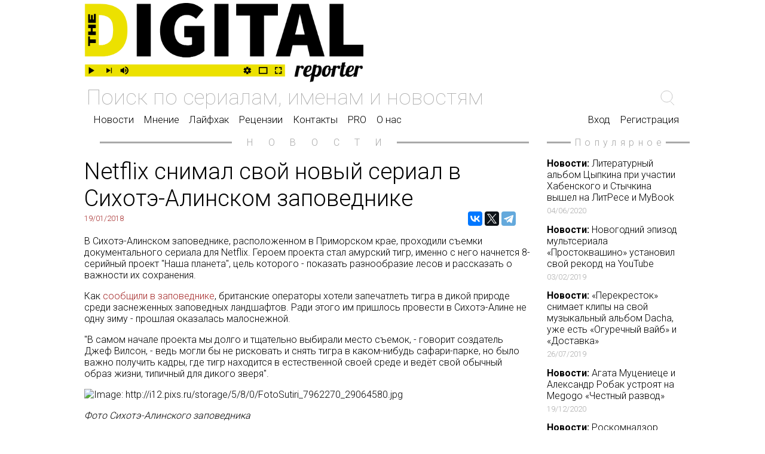

--- FILE ---
content_type: text/html; charset=UTF-8
request_url: https://digitalreporter.ru/news.php?id=198
body_size: 6253
content:
<!doctype html>
<html>
<head>

<meta charset="utf-8">
<meta name="viewport" content="width=device-width, initial-scale=1.0">

<meta property="og:title" content="Netflix снимал свой новый сериал в Сихотэ-Алинском заповеднике">
<meta property="og:image" content="https://digitalreporter.ru/uploads/article/preview_image/226/Снимок_экрана_2018-01-19_в_22.09.23.png">
<meta property="og:site_name" content="DigitalReporter.Ru">
<meta property="og:description" content="Netflix снимал свой новый сериал в Сихотэ-Алинском заповеднике">
<meta property="og:url" content= "https://digitalreporter.ru/news.php?id=198">
<meta property="og:type" content="website">

<!-- VK Pixel Code -->
<script type="text/javascript">!function(){var t=document.createElement("script");t.type="text/javascript",t.async=!0,t.src="https://vk.com/js/api/openapi.js?162",t.onload=function(){VK.Retargeting.Init("VK-RTRG-438656-fdx7e"),VK.Retargeting.Hit()},document.head.appendChild(t)}();</script><noscript><img src="https://vk.com/rtrg?p=VK-RTRG-438656-fdx7e" style="position:fixed; left:-999px;" alt=""/></noscript>
<!-- End VK Pixel Code -->

<!-- Facebook Pixel Code -->
<script>
  !function(f,b,e,v,n,t,s)
  {if(f.fbq)return;n=f.fbq=function(){n.callMethod?
  n.callMethod.apply(n,arguments):n.queue.push(arguments)};
  if(!f._fbq)f._fbq=n;n.push=n;n.loaded=!0;n.version='2.0';
  n.queue=[];t=b.createElement(e);t.async=!0;
  t.src=v;s=b.getElementsByTagName(e)[0];
  s.parentNode.insertBefore(t,s)}(window, document,'script',
  'https://connect.facebook.net/en_US/fbevents.js');
  fbq('init', '520946015296876');
  fbq('track', 'PageView');
</script>
<noscript><img height="1" width="1" style="display:none"
  src="https://www.facebook.com/tr?id=520946015296876&ev=PageView&noscript=1"
/></noscript>
<!-- End Facebook Pixel Code -->
<link rel="stylesheet" media="all" href="css/index.css" data-turbolinks-track="reload">

<script src="js/index.js" type="text/javascript"></script>

<title>DigitalReporter.Ru</title>

<link rel="shortcut icon" type="image/x-icon" href="images/favicon.png">

</head>

<body topmargin="0" leftmargin="0" rightmargin="0">

	<table width="100%" border="0" cellspacing="0" cellpadding="0"><tbody><tr><td></td><td class="mid_table"><div align="center">

<script async src="https://www.googletagmanager.com/gtag/js?id=UA-109317468-1"></script>
<script>window.dataLayer = window.dataLayer || []; function gtag(){dataLayer.push(arguments);} gtag('js', new Date()); gtag('config', 'UA-109317468-1');</script>

	<div style="height: 5px;"></div>
</div>

<div class="up_menu_style_big">
	<div class="dr_logo up_menu_style_item"><a href="https://digitalreporter.ru/"><img class="logo_img" src="images/logo.png" alt="DigitalReporter.Ru"></a></div>
</div>
<form method="post" action="search.php"><input name="search_line" class="up_menu_search_line" type="search" placeholder="Поиск по сериалам, именам и новостям" value=""></form>

<table width="100%" border="0"><tr><td valign="bottom" align="left">
	<div style="border: none;" class="up_menu_v1">
	<a href="article.php?part=n">Новости</a>
	<a href="article.php?part=m">Мнение</a>
	<a href="article.php?part=l">Лайфхак</a>
	<a href="article.php?part=r">Рецензии</a>
	<a href="contacts.php">Контакты</a>
	<a href="vip_base.php">PRO</a>
		<a href="about.php">О нас</a>
	</div>
</td><td align="right" valign="bottom">
	<div style="border: none;" class="up_menu_v1">
		<a style="margin-left: 10vw;" href="register.php">Вход</a>
	<a href="register.php">Регистрация</a>
	</div>
</td></tr></table></td><td></td></tr>

	<tr><td></td><td>

	<div class="main_art">
<table style="margin-left: 2vw; margin-right: 2vw;" width="96%" cellpadding="0" cellspacing="0" border="0"><tr><td valign="middle"><div style="border-bottom: solid; border-color: darkgray;"></div></td><td width="10%" align="center" valign="middle"><p style="color: darkgray; Roboto; letter-spacing: 2vw; margin-left: 2vw;">НОВОСТИ</p></td><td valign="middle"><div style="border-bottom: solid; border-color: darkgray;"></div></td></tr></table>
		<table width="100%" border="0" cellspacing="0" cellpadding="0"><tbody>
	<tr>
		<td colspan="2"><div class="art_head">Netflix снимал свой новый сериал в Сихотэ-Алинском заповеднике</div></td>
	</tr>
	<tr>
		<td><div class="art_data">19/01/2018</div></td>
		<td valign="bottom">		<div align="right" style="float: right; width: 220px; margin-right: 2vw; text-decoration: none;">
			<script src="https://yastatic.net/es5-shims/0.0.2/es5-shims.min.js"></script>
			<script src="https://yastatic.net/share2/share.js" async="async"></script>
			<div class="ya-share2" data-services="vkontakte,facebook,twitter,telegram" data-counter="" data-size="m" data-direction="horizontal"></div>
		</div>
</td>
	</tr>
	<tr>
		<td colspan="2"><div class="art_content"><p>В Сихотэ-Алинском заповеднике, расположенном в Приморском
крае, проходили съемки документального сериала для Netflix. Героем проекта стал
амурский тигр, именно с него начнется 8-серийный проект "Наша планета", цель
которого - показать разнообразие лесов и рассказать о важности их
сохранения.</p><p>Как <a target="" rel="" title="" href="http://sikhote-zap.ru/ru/news/releases/813-2018-01-19-00-45-43">сообщили в заповеднике</a>, британские операторы хотели
запечатлеть тигра в дикой природе среди заснеженных заповедных ландшафтов. Ради
этого им пришлось провести в Сихотэ-Алине не одну зиму - прошлая оказалась
малоснежной.</p><p>"В самом начале проекта мы долго и тщательно выбирали место
съемок, - говорит создатель Джеф Вилсон, - ведь могли бы не рисковать и снять тигра в
каком-нибудь сафари-парке, но было важно получить кадры, где тигр находится в
естественной своей среде и ведёт свой обычный образ жизни, типичный для дикого
зверя".</p><p><img title="Image: http://i12.pixs.ru/storage/5/8/0/FotoSutiri_7962270_29064580.jpg" src="http://i12.pixs.ru/storage/5/8/0/FotoSutiri_7962270_29064580.jpg"></p><p><i>Фото Сихотэ-Алинского заповедника</i></p>

<p>Однако, по его словам, риск был полностью оправдан: "Те
кадры, которые удалось получить, – уникальны. В мире не так много материала
высокого качества с амурским тигром в естественной среде, и мы гордимся тем,
что удалось сделать".</p>

<p>Кроме России, съемки проходили также в США, Индии, Эфиопии, на
Мадагаскаре и в других уникальных местах.</p>

<p>Джеф Вилсон признался, что приехал в Россию впервые, и
его поразили огромные пространства не тронутой человеком природы. А после фото
осеннего заповедника, которые ему показали местные работники, оператору очень
захотелось приехать сюда оять и снять фильм непосредственно о нем - "показать его
красоту в разные времена года".</p><p><img title="Image: http://i12.pixs.ru/storage/6/0/0/RekaSerebr_5830827_29064600.jpg" src="http://i12.pixs.ru/storage/6/0/0/RekaSerebr_5830827_29064600.jpg"></p><p><i>Фото Сихотэ-Алинского заповедника</i><br></p></div></td>
	</tr>
		</tbody></table>

		</div>

		<div class="popular">

		<table style="margin-left: 2vw; margin-right: 2vw;" width="96%" cellpadding="0" cellspacing="0" border="0"><tr><td valign="middle"><div style="border-bottom: solid; border-color: darkgray;"></div></td><td width="10%" align="center" valign="middle"><p style="color: darkgray; Roboto; letter-spacing: 0.5vw; margin-left: 0.5vw;">Популярное</p></td><td valign="middle"><div style="border-bottom: solid; border-color: darkgray;"></div></td></tr></table>		<div class="one_popular">
			<a style="text-decoration: none; color: black;" href="news.php?id=1104"><b>Новости:</b> Литературный альбом Цыпкина при участии Хабенского и Стычкина вышел на ЛитРесе и MyBook <div style="color: darkgray; font-size: 1.0vw; padding-top: 0.4vw;">04/06/2020</div></a>
		</div>
			<div class="one_popular">
			<a style="text-decoration: none; color: black;" href="news.php?id=615"><b>Новости:</b> Новогодний эпизод мультсериала «Простоквашино» установил свой рекорд на YouTube <div style="color: darkgray; font-size: 1.0vw; padding-top: 0.4vw;">03/02/2019</div></a>
		</div>
			<div class="one_popular">
			<a style="text-decoration: none; color: black;" href="news.php?id=766"><b>Новости:</b> «Перекресток» снимает клипы на свой музыкальный альбом Dacha, уже есть «Огуречный вайб» и «Доставка» <div style="color: darkgray; font-size: 1.0vw; padding-top: 0.4vw;">26/07/2019</div></a>
		</div>
			<div class="one_popular">
			<a style="text-decoration: none; color: black;" href="news.php?id=1324"><b>Новости:</b> Агата Муцениеце и Александр Робак устроят на Megogo «Честный развод» <div style="color: darkgray; font-size: 1.0vw; padding-top: 0.4vw;">19/12/2020</div></a>
		</div>
			<div class="one_popular">
			<a style="text-decoration: none; color: black;" href="news.php?id=1413"><b>Новости:</b> Роскомнадзор замедлил «Твиттер» <div style="color: darkgray; font-size: 1.0vw; padding-top: 0.4vw;">10/03/2021</div></a>
		</div>
			<div class="one_popular">
			<a style="text-decoration: none; color: black;" href="news.php?id=1057"><b>Новости:</b> Сервис PREMIER запустил Screenlife-ситком «СидЯдома» с Робаком и Куценко <div style="color: darkgray; font-size: 1.0vw; padding-top: 0.4vw;">14/04/2020</div></a>
		</div>
	
		</div>

	</td><td></td></tr>

	<tr><td></td><td>
		<table style="margin-left: 2vw; margin-right: 2vw;" width="96%" cellpadding="0" cellspacing="0" border="0"><tr><td valign="middle"><div style="border-bottom: solid; border-color: darkgray;"></div></td><td width="10%" align="center" valign="middle"><p style="color: darkgray; Roboto; letter-spacing: 2vw; margin-left: 2vw;">ЕЩЁ</p></td><td valign="middle"><div style="border-bottom: solid; border-color: darkgray;"></div></td></tr></table>	</td><td></td></tr>

	<tr><td></td><td>
<a style="text-decoration: none; color: black;" href="news.php?id=866"><div class="news_wi"><table cellpadding="0" cellspacing="0">
		<tr><td><b>Новости:</b> На еще не запустившийся стриминговый сервис Disney+ уже подписались более миллиона человек <div style="color: darkgray; font-size: 1.0vw; padding-top: 0.4vw;">03/11/2019</div></td></tr>
	</table></div></a><a style="text-decoration: none; color: black;" href="news.php?id=1695"><div class="news_wi_2"><table cellpadding="0" cellspacing="0">
		<tr><td><b>Новости:</b> IVI проведет питчинг для начинающих сценаристов, победитель запустит проект в производство <div style="color: darkgray; font-size: 1.0vw; padding-top: 0.4vw;">14/10/2021</div></td></tr>
	</table></div></a><a style="text-decoration: none; color: black;" href="news.php?id=737"><div class="news_wi"><table cellpadding="0" cellspacing="0">
		<tr><td><b>Новости:</b> Комедия с Энистон и Сэндлером побила рекорд по просмотрам за первые 3 дня на Netflix <div style="color: darkgray; font-size: 1.0vw; padding-top: 0.4vw;">19/06/2019</div></td></tr>
	</table></div></a><a style="text-decoration: none; color: black;" href="news.php?id=443"><div class="news_wi_4"><table cellpadding="0" cellspacing="0">
		<tr><td><b>Новости:</b> Фестиваль «Любимовка» и «Афиша Daily» ищут пьесы-скриншоты <div style="color: darkgray; font-size: 1.0vw; padding-top: 0.4vw;">19/08/2018</div></td></tr>
	</table></div></a>
	<hr style="opacity: 0;"><br>

<a style="text-decoration: none; color: black;" href="news.php?id=865"><div class="news_wi"><table cellpadding="0" cellspacing="0">
		<tr><td><b>Новости:</b> Прилучный сыграл Чацкого-блогера в веб-сериале «Горе от ума» <div style="color: darkgray; font-size: 1.0vw; padding-top: 0.4vw;">05/11/2019</div></td></tr>
	</table></div></a><a style="text-decoration: none; color: black;" href="news.php?id=1608"><div class="news_wi_2"><table cellpadding="0" cellspacing="0">
		<tr><td><b>Новости:</b> IVI и студия Bazelevs работают над восьмой частью «Елок» <div style="color: darkgray; font-size: 1.0vw; padding-top: 0.4vw;">23/08/2021</div></td></tr>
	</table></div></a><a style="text-decoration: none; color: black;" href="news.php?id=1644"><div class="news_wi"><table cellpadding="0" cellspacing="0">
		<tr><td><b>Новости:</b>  «Общага» выйдет сразу на KION, PREMIER и КиноПоиск HD <div style="color: darkgray; font-size: 1.0vw; padding-top: 0.4vw;">13/09/2021</div></td></tr>
	</table></div></a><a style="text-decoration: none; color: black;" href="news.php?id=1477"><div class="news_wi_4"><table cellpadding="0" cellspacing="0">
		<tr><td><b>Новости:</b> Создатели «Мира Дикого Запада» снимут для Amazon антологию психологических хорроров <div style="color: darkgray; font-size: 1.0vw; padding-top: 0.4vw;">06/05/2021</div></td></tr>
	</table></div></a>	</td><td></td></tr>

	<tr><td bgcolor="#272633"></td><td bgcolor="#272633">

<footer class="footer">
<div class="footer_container">
	<div class="footer_logo"><img src="images/logo_dark.svg" alt="DigitalReporter.Ru"></div>

	<nav class="footer_menu">
		<a class="footer_link" href="article.php?part=n">Новости</a><br>
		<a class="footer_link" href="article.php?part=m">Мнение</a><br>
		<a class="footer_link" href="article.php?part=l">Лайфхак</a><br>
		<a class="footer_link" href="article.php?part=r">Рецензии</a><br>
		<a class="footer_link" href="contacts.php">Контакты</a><br>
	</nav>
	<nav class="footer_menu">
		<a class="footer_link" href="about.php">О нас</a><br>
		<a class="footer_link" href="vip_base.php">База ПРО</a><br>
		<a class="footer_link" href="article.php?part=n">WEB Сериалы</a><br>
	</nav>

	<div class="footer_links">
		<div class="footer_social_links_description">Мы в соцсетях:</div>
		<div>
	<a href="https://zen.yandex.ru/digitalreporter" class="footer_social_links_container"><svg width="24" height="24" viewBox="0 0 56 56" fill="none" xmlns="http://www.w3.org/2000/svg"><path d="M0 28C0 12.536 12.536 0 28 0C43.464 0 56 12.536 56 28C56 43.464 43.464 56 28 56C12.536 56 0 43.464 0 28Z" fill="black"/><path fill-rule="evenodd" clip-rule="evenodd" d="M27.4334 0C27.3011 11.5194 26.5478 17.9662 22.257 22.257C17.9662 26.5478 11.5194 27.3011 0 27.4334V29.1051C11.5194 29.2373 17.9662 29.9906 22.257 34.2814C26.4805 38.5049 27.2766 44.8173 27.4267 56H29.1118C29.2618 44.8173 30.0579 38.5049 34.2814 34.2814C38.5049 30.0579 44.8173 29.2618 56 29.1118V27.4266C44.8173 27.2766 38.5049 26.4805 34.2814 22.257C29.9906 17.9662 29.2373 11.5194 29.1051 0H27.4334Z" fill="white"/></svg></a>
		<a href="https://vk.com/digitalreporter" class="footer_social_links_container"><svg xmlns="http://www.w3.org/2000/svg" width="38" height="24" viewBox="0 0 38 21"><path fill="#FFFFFF" fill-rule="evenodd" d="M20.864 20.912s.685-.074 1.037-.44c.321-.334.31-.966.31-.966s-.043-2.95 1.372-3.386c1.394-.429 3.183 2.853 5.083 4.115 1.435.954 2.524.746 2.524.746l5.076-.069s2.654-.158 1.395-2.18c-.104-.166-.734-1.496-3.772-4.23-3.184-2.86-2.757-2.397 1.076-7.346 2.334-3.014 3.267-4.854 2.975-5.641-.277-.753-1.994-.553-1.994-.553l-5.713.035s-.424-.056-.738.126c-.307.178-.506.594-.506.594s-.903 2.331-2.11 4.315c-2.544 4.184-3.56 4.406-3.977 4.146-.968-.606-.726-2.434-.726-3.732 0-4.056.635-5.747-1.236-6.184-.621-.146-1.078-.241-2.667-.257-2.04-.02-3.764.007-4.742.47-.65.307-1.152.995-.845 1.035.377.048 1.232.223 1.686.82.585.773.565 2.505.565 2.505s.336 4.774-.787 5.367c-.77.407-1.825-.423-4.094-4.22-1.162-1.945-2.039-4.094-2.039-4.094s-.17-.402-.472-.618c-.366-.26-.877-.342-.877-.342l-5.43.034S.424.984.125 1.328c-.266.304-.02.936-.02.936s4.25 9.634 9.064 14.49c4.414 4.45 9.424 4.158 9.424 4.158h2.272z"></path></svg></a>
			<a href="https://t.me/digitalreporter" class="footer_social_links_container">
	<svg xmlns="http://www.w3.org/2000/svg" width="24px" height="24px" viewBox="0 0 500 500" style="enable-background: new 0 0 24 24;"><g>
	<rect x="0" y="0" width="500" height="500" fill="#FFFFFF"/>
	<path fill="#272633" d="M358.844,100.6L54.091,219.359c-9.871,3.847-9.273,18.012,0.888,21.012l77.441,22.868l28.901,91.706 c3.019,9.579,15.158,12.483,22.185,5.308l40.039-40.882l78.56,57.665c9.614,7.057,23.306,1.814,25.747-9.859l52.031-248.76 C382.431,106.232,370.443,96.08,358.844,100.6z M320.636,155.806L179.08,280.984c-1.411,1.248-2.309,2.975-2.519,4.847 l-5.45,48.448c-0.178,1.58-2.389,1.789-2.861,0.271l-22.423-72.253c-1.027-3.308,0.312-6.892,3.255-8.717l167.163-103.676 C320.089,147.518,324.025,152.81,320.636,155.806z"/>
	</g></svg>
	</a>
		</div>
	</div>

</div>
</footer>
	</td><td bgcolor="#272633"></td></tr>
</tbody></table>

</body>

</html>

--- FILE ---
content_type: image/svg+xml
request_url: https://digitalreporter.ru/images/logo_dark.svg
body_size: 15321
content:
<?xml version="1.0" encoding="UTF-8"?>
<svg width="368px" height="105px" viewBox="0 0 368 105" version="1.1" xmlns="http://www.w3.org/2000/svg" xmlns:xlink="http://www.w3.org/1999/xlink">
    <!-- Generator: Sketch 46.1 (44463) - http://www.bohemiancoding.com/sketch -->
    <title>Group</title>
    <desc>Created with Sketch.</desc>
    <defs></defs>
    <g id="Page-1" stroke="none" stroke-width="1" fill="none" fill-rule="evenodd">
        <g id="Group">
            <path d="M0.836,1.292 L21.291,1.292 C32.37,1.292 41.069,4.062 47.392,9.602 C53.712,15.142 56.873,23.807 56.873,35.596 C56.873,47.386 53.765,56.157 47.551,61.91 C41.335,67.663 32.938,70.539 22.356,70.539 L0.836,70.539 L0.836,1.292 Z M20.225,55.837 C25.835,55.837 30.221,54.346 33.382,51.363 C36.542,48.38 38.123,43.125 38.123,35.596 C38.123,28.139 36.56,23.008 33.436,20.201 C30.31,17.397 25.907,15.993 20.225,15.993 L19.16,15.993 L19.16,55.837 L20.225,55.837 L20.225,55.837 Z" id="Fill-2" fill="#E8E000"></path>
            <polygon id="Fill-3" fill="#FFFFFF" points="69.231 70.539 87.555 70.539 87.555 1.292 69.231 1.292"></polygon>
            <path d="M117.011,67.822 C111.719,65.159 107.546,61.164 104.493,55.837 C101.439,50.511 99.912,44.049 99.912,36.448 C99.912,28.99 101.474,22.511 104.6,17.006 C107.724,11.502 111.914,7.294 117.171,4.381 C122.426,1.47 128.179,0.014 134.429,0.014 C139.187,0.014 143.466,0.865 147.267,2.57 C151.065,4.274 154.315,6.477 157.015,9.175 L147.426,20.895 C145.509,19.19 143.608,17.911 141.727,17.059 C139.844,16.207 137.626,15.78 135.068,15.78 C130.238,15.78 126.296,17.575 123.243,21.16 C120.189,24.748 118.662,29.63 118.662,35.809 C118.662,42.414 120.154,47.44 123.137,50.884 C126.12,54.329 130.664,56.051 136.773,56.051 C139.045,56.051 140.821,55.624 142.1,54.773 L142.1,45.184 L131.873,45.184 L131.873,30.27 L158.293,30.27 L158.293,63.295 C155.736,65.781 152.362,67.822 148.172,69.421 C143.981,71.019 139.543,71.817 134.856,71.817 C128.251,71.817 122.301,70.485 117.011,67.822" id="Fill-4" fill="#FFFFFF"></path>
            <polygon id="Fill-5" fill="#FFFFFF" points="171.716 70.539 190.04 70.539 190.04 1.292 171.716 1.292"></polygon>
            <polyline id="Fill-6" fill="#FFFFFF" points="218.591 16.633 200.267 16.633 200.267 1.292 255.238 1.292 255.238 16.633 236.914 16.633 236.914 70.539 218.591 70.539 218.591 16.633"></polyline>
            <path d="M294.017,55.837 L274.628,55.837 L271.219,70.539 L252.469,70.539 L273.562,1.292 L295.722,1.292 L316.815,70.539 L297.426,70.539 L294.017,55.837 Z M290.715,41.668 L289.543,36.874 C288.619,33.252 287.695,29.275 286.773,24.942 L284.429,14.928 L284.003,14.928 L283.363,17.911 C281.801,25.725 280.381,32.045 279.103,36.874 L277.931,41.668 L290.715,41.668 L290.715,41.668 Z" id="Fill-7" fill="#FFFFFF"></path>
            <polyline id="Fill-8" fill="#FFFFFF" points="323.421 1.292 341.744 1.292 341.744 55.198 367.952 55.198 367.952 70.539 323.421 70.539 323.421 1.292"></polyline>
            <polyline id="Fill-9" fill="#000000" points="15.094 48.188 15.094 52.725 7.455 52.725 7.455 56.801 5.129 56.801 5.129 44.111 7.455 44.111 7.455 48.188 15.094 48.188"></polyline>
            <polyline id="Fill-10" fill="#000000" points="8.604 37.637 8.604 33.349 5.129 33.349 5.129 28.812 15.094 28.812 15.094 33.349 10.929 33.349 10.929 37.637 15.094 37.637 15.094 42.174 5.129 42.174 5.129 37.637 8.604 37.637"></polyline>
            <polyline id="Fill-11" fill="#000000" points="5.129 14.839 7.455 14.839 7.455 21.588 8.88 21.588 8.88 15.877 11.205 15.877 11.205 21.588 12.769 21.588 12.769 14.57 15.094 14.57 15.094 26.125 5.129 26.125 5.129 14.839"></polyline>
            <path d="M280.196,82.818 L284.354,82.818 L283.988,84.608 C284.646,84.026 285.181,83.613 285.595,83.368 C286.233,83.002 286.858,82.818 287.469,82.818 C288.089,82.818 288.587,83.04 288.963,83.481 C289.132,83.679 289.259,83.906 289.344,84.165 C289.428,84.423 289.471,84.698 289.471,84.989 C289.471,85.252 289.428,85.506 289.344,85.75 C289.259,85.995 289.132,86.216 288.963,86.413 C288.775,86.619 288.547,86.784 288.279,86.906 C288.012,87.028 287.713,87.089 287.385,87.089 C287.131,87.089 286.929,87.047 286.778,86.962 C286.628,86.878 286.511,86.756 286.426,86.596 C286.351,86.437 286.299,86.281 286.272,86.131 C286.187,85.727 286.102,85.459 286.018,85.327 C285.951,85.233 285.849,85.187 285.707,85.187 C285.304,85.187 284.96,85.272 284.679,85.44 C284.397,85.609 284.039,85.892 283.607,86.286 L281.296,97.251 L277.139,97.251 L280.196,82.818" id="Fill-12" fill="#FFFFFF"></path>
            <path d="M289.935,96.349 C289.118,95.588 288.71,94.418 288.71,92.84 C288.71,92.248 288.769,91.59 288.886,90.866 C289.003,90.143 289.18,89.42 289.414,88.696 C289.677,87.888 290.014,87.122 290.422,86.398 C290.831,85.675 291.308,85.036 291.853,84.481 C293.111,83.204 294.662,82.565 296.504,82.565 C297.678,82.565 298.533,82.847 299.068,83.411 C299.482,83.853 299.689,84.491 299.689,85.327 C299.689,86.145 299.51,86.913 299.153,87.632 C298.796,88.351 298.303,88.987 297.673,89.542 C297.044,90.087 296.329,90.522 295.531,90.846 C294.732,91.169 293.905,91.359 293.051,91.416 C293.003,91.904 292.981,92.29 292.981,92.571 C292.981,93.512 293.158,94.16 293.516,94.517 C293.825,94.836 294.343,94.996 295.066,94.996 C296.109,94.996 297.062,94.714 297.927,94.15 C298.294,93.916 298.646,93.636 298.984,93.311 C299.322,92.987 299.717,92.576 300.168,92.078 L301.154,92.078 C300.243,93.619 299.195,94.846 298.012,95.757 C296.555,96.866 294.958,97.42 293.22,97.42 C291.801,97.42 290.706,97.064 289.935,96.349 Z M294.841,89.569 C295.348,89.297 295.799,88.94 296.193,88.499 C296.588,88.048 296.898,87.543 297.124,86.983 C297.35,86.425 297.462,85.854 297.462,85.272 C297.462,84.886 297.408,84.593 297.3,84.391 C297.191,84.189 297.006,84.087 296.743,84.087 C296.396,84.087 296.046,84.256 295.693,84.595 C295.341,84.933 295,85.398 294.671,85.99 C294.37,86.544 294.098,87.174 293.854,87.879 C293.609,88.583 293.417,89.302 293.276,90.035 C293.811,89.997 294.333,89.843 294.841,89.569 L294.841,89.569 Z" id="Fill-13" fill="#FFFFFF"></path>
            <path d="M302.366,81.748 L306.524,81.748 L306.06,83.918 C307.036,83.092 308.159,82.678 309.428,82.678 C310.508,82.678 311.345,83.007 311.936,83.664 C312.613,84.435 312.951,85.623 312.951,87.23 C312.951,88.78 312.754,90.237 312.359,91.6 C311.861,93.338 311.138,94.686 310.189,95.645 C309.023,96.828 307.576,97.42 305.848,97.42 C305.181,97.42 304.631,97.316 304.199,97.11 C303.87,96.96 303.603,96.721 303.396,96.392 L301.901,103.424 L297.546,104.467 L302.366,81.748 Z M307.355,93.488 C307.882,92.746 308.305,91.703 308.624,90.359 C308.878,89.278 309.005,88.207 309.005,87.146 C309.005,86.196 308.831,85.521 308.483,85.116 C308.258,84.872 307.948,84.75 307.554,84.75 C307.205,84.75 306.853,84.872 306.496,85.116 C306.139,85.36 305.829,85.713 305.566,86.173 L303.86,94.249 C303.926,94.438 304.051,94.595 304.234,94.721 C304.417,94.848 304.659,94.911 304.96,94.911 C305.89,94.911 306.689,94.438 307.355,93.488 L307.355,93.488 Z" id="Fill-14" fill="#FFFFFF"></path>
            <path d="M314.572,96.32 C313.698,95.551 313.261,94.381 313.261,92.812 C313.261,92.22 313.322,91.565 313.444,90.846 C313.566,90.126 313.755,89.4 314.008,88.668 C314.591,86.92 315.422,85.524 316.503,84.481 C317.809,83.204 319.364,82.565 321.168,82.565 C323.639,82.565 324.875,84.102 324.875,87.174 L324.875,87.202 C324.931,87.221 324.978,87.23 325.016,87.23 L325.185,87.23 C325.823,87.23 326.58,87.052 327.454,86.694 C328.225,86.375 328.952,85.976 329.639,85.496 L329.893,86.286 C329.328,86.878 328.603,87.381 327.715,87.794 C326.827,88.207 325.847,88.504 324.776,88.682 C324.663,89.988 324.409,91.179 324.015,92.255 C323.62,93.331 323.113,94.254 322.493,95.024 C321.882,95.776 321.182,96.354 320.393,96.758 C319.604,97.162 318.768,97.363 317.884,97.363 C316.456,97.363 315.352,97.017 314.572,96.32 Z M320.075,94.313 C320.428,94.007 320.759,93.582 321.069,93.037 C321.379,92.492 321.648,91.853 321.873,91.12 C322.098,90.387 322.268,89.603 322.38,88.767 C322.098,88.691 321.898,88.551 321.781,88.344 C321.663,88.137 321.604,87.874 321.604,87.555 C321.604,87.16 321.685,86.831 321.845,86.567 C322.004,86.305 322.225,86.112 322.507,85.99 C322.469,85.379 322.37,84.942 322.211,84.679 C322.126,84.548 322.021,84.454 321.894,84.398 C321.767,84.341 321.604,84.313 321.407,84.313 C320.759,84.313 320.125,84.802 319.505,85.778 C318.932,86.662 318.462,87.752 318.096,89.048 C317.738,90.316 317.56,91.444 317.56,92.431 C317.56,92.91 317.586,93.3 317.638,93.601 C317.689,93.901 317.776,94.136 317.898,94.306 C318.011,94.475 318.156,94.595 318.335,94.665 C318.514,94.735 318.748,94.771 319.04,94.771 C319.378,94.771 319.724,94.618 320.075,94.313 L320.075,94.313 Z" id="Fill-15" fill="#FFFFFF"></path>
            <path d="M328.3,82.818 L332.458,82.818 L332.091,84.608 C332.749,84.026 333.284,83.613 333.698,83.368 C334.337,83.002 334.962,82.818 335.572,82.818 C336.192,82.818 336.69,83.04 337.066,83.481 C337.235,83.679 337.362,83.906 337.447,84.165 C337.531,84.423 337.574,84.698 337.574,84.989 C337.574,85.252 337.531,85.506 337.447,85.75 C337.362,85.995 337.235,86.216 337.066,86.413 C336.878,86.619 336.65,86.784 336.383,86.906 C336.115,87.028 335.816,87.089 335.488,87.089 C335.234,87.089 335.032,87.047 334.882,86.962 C334.731,86.878 334.614,86.756 334.529,86.596 C334.454,86.437 334.402,86.281 334.374,86.131 C334.29,85.727 334.205,85.459 334.121,85.327 C334.055,85.233 333.951,85.187 333.81,85.187 C333.406,85.187 333.064,85.272 332.782,85.44 C332.5,85.609 332.143,85.892 331.711,86.286 L329.399,97.251 L325.241,97.251 L328.3,82.818" id="Fill-16" fill="#FFFFFF"></path>
            <path d="M337.87,96.603 C337.269,96.001 336.968,95.123 336.968,93.967 C336.968,93.422 337.043,92.793 337.193,92.078 L338.927,83.975 L337.969,83.975 L338.208,82.818 L339.152,82.818 L340.026,78.83 L344.297,78.252 L343.31,82.818 L345.044,82.818 L344.818,83.975 L343.085,83.975 L341.238,92.628 C341.163,92.873 341.126,93.183 341.126,93.559 C341.126,93.953 341.217,94.231 341.4,94.39 C341.584,94.55 341.882,94.63 342.295,94.63 C342.577,94.63 342.853,94.566 343.12,94.439 C343.388,94.313 343.635,94.136 343.859,93.911 C344.32,93.45 344.668,92.84 344.902,92.078 L346.115,92.078 C345.598,93.535 344.949,94.695 344.17,95.56 C343.512,96.265 342.77,96.771 341.943,97.082 C341.342,97.308 340.712,97.42 340.055,97.42 C339.134,97.42 338.405,97.148 337.87,96.603" id="Fill-17" fill="#FFFFFF"></path>
            <path d="M345.748,96.349 C344.931,95.588 344.522,94.418 344.522,92.84 C344.522,92.248 344.581,91.59 344.698,90.866 C344.815,90.143 344.991,89.42 345.227,88.696 C345.489,87.888 345.825,87.122 346.234,86.398 C346.643,85.675 347.12,85.036 347.665,84.481 C348.924,83.204 350.474,82.565 352.315,82.565 C353.49,82.565 354.346,82.847 354.881,83.411 C355.294,83.853 355.501,84.491 355.501,85.327 C355.501,86.145 355.322,86.913 354.966,87.632 C354.608,88.351 354.115,88.987 353.485,89.542 C352.856,90.087 352.142,90.522 351.344,90.846 C350.545,91.169 349.718,91.359 348.862,91.416 C348.815,91.904 348.792,92.29 348.792,92.571 C348.792,93.512 348.971,94.16 349.328,94.517 C349.638,94.836 350.154,94.996 350.878,94.996 C351.921,94.996 352.875,94.714 353.739,94.15 C354.106,93.916 354.458,93.636 354.796,93.311 C355.135,92.987 355.529,92.576 355.981,92.078 L356.967,92.078 C356.056,93.619 355.008,94.846 353.824,95.757 C352.367,96.866 350.771,97.42 349.032,97.42 C347.613,97.42 346.519,97.064 345.748,96.349 Z M350.652,89.569 C351.16,89.297 351.611,88.94 352.006,88.499 C352.4,88.048 352.71,87.543 352.935,86.983 C353.161,86.425 353.274,85.854 353.274,85.272 C353.274,84.886 353.22,84.593 353.112,84.391 C353.004,84.189 352.818,84.087 352.556,84.087 C352.208,84.087 351.857,84.256 351.506,84.595 C351.153,84.933 350.812,85.398 350.483,85.99 C350.183,86.544 349.91,87.174 349.666,87.879 C349.422,88.583 349.229,89.302 349.088,90.035 C349.624,89.997 350.146,89.843 350.652,89.569 L350.652,89.569 Z" id="Fill-18" fill="#FFFFFF"></path>
            <path d="M357.94,82.818 L362.098,82.818 L361.73,84.608 C362.389,84.026 362.924,83.613 363.338,83.368 C363.977,83.002 364.602,82.818 365.212,82.818 C365.832,82.818 366.33,83.04 366.706,83.481 C366.875,83.679 367.002,83.906 367.087,84.165 C367.171,84.423 367.214,84.698 367.214,84.989 C367.214,85.252 367.171,85.506 367.087,85.75 C367.002,85.995 366.875,86.216 366.706,86.413 C366.518,86.619 366.29,86.784 366.022,86.906 C365.755,87.028 365.456,87.089 365.128,87.089 C364.874,87.089 364.672,87.047 364.522,86.962 C364.371,86.878 364.254,86.756 364.169,86.596 C364.094,86.437 364.042,86.281 364.014,86.131 C363.93,85.727 363.845,85.459 363.761,85.327 C363.694,85.233 363.591,85.187 363.45,85.187 C363.046,85.187 362.703,85.272 362.422,85.44 C362.14,85.609 361.782,85.892 361.351,86.286 L359.039,97.251 L354.881,97.251 L357.94,82.818" id="Fill-19" fill="#FFFFFF"></path>
            <polygon id="Fill-20" fill="#E8E000" points="0.868 96.984 264.563 96.984 264.563 81.313 0.868 81.313"></polygon>
            <polyline id="Fill-21" fill="#000000" points="5.975 84.692 5.975 93.677 13.326 89.185 5.975 84.692"></polyline>
            <polyline id="Fill-22" fill="#000000" points="29.37 85.964 29.37 92.405 34.64 89.185 29.37 85.964"></polyline>
            <polyline id="Fill-23" fill="#000000" points="52.712 93.142 52.712 85.228 48.42 87.851 48.461 90.544 52.712 93.142"></polyline>
            <polygon id="Fill-24" fill="#000000" points="35.373 92.646 36.274 92.646 36.274 85.651 35.373 85.651"></polygon>
            <polygon id="Fill-25" fill="#000000" points="47.748 91.079 50.557 91.079 50.557 87.29 47.748 87.29"></polygon>
            <path d="M53.975,91.642 L53.975,86.655 C54.887,87.118 55.519,88.055 55.519,89.149 C55.519,90.242 54.887,91.179 53.975,91.642 Z M53.975,83.862 L53.975,85.371 C55.555,85.901 56.698,87.393 56.698,89.149 C56.698,90.905 55.555,92.396 53.975,92.926 L53.975,94.435 C56.367,93.864 58.153,91.713 58.153,89.149 C58.153,86.584 56.367,84.434 53.975,83.862 L53.975,83.862 Z" id="Fill-26" fill="#000000"></path>
            <path d="M251.358,88.373 L251.358,84.701 L255.029,84.701 L255.029,85.962 L252.618,85.962 L252.618,88.373 L251.358,88.373 Z M256.581,85.962 L258.992,85.962 L258.992,88.373 L260.253,88.373 L260.253,84.701 L256.581,84.701 L256.581,85.962 Z M255.029,92.336 L252.618,92.336 L252.618,89.925 L251.358,89.925 L251.358,93.596 L255.029,93.596 L255.029,92.336 Z M258.992,89.925 L258.992,92.336 L256.581,92.336 L256.581,93.596 L260.253,93.596 L260.253,89.925 L258.992,89.925 L258.992,89.925 Z" id="Fill-27" fill="#000000"></path>
            <path d="M230.052,93.612 L241.447,93.612 L241.447,84.685 L230.052,84.685 L230.052,93.612 Z M231.313,92.351 L240.187,92.351 L240.187,85.946 L231.313,85.946 L231.313,92.351 Z" id="Fill-28" fill="#000000"></path>
            <path d="M219.904,87.953 L218.474,85.476 L216.402,86.672 L216.402,84.28 L213.542,84.28 L213.542,86.672 L211.471,85.476 L210.041,87.953 L212.112,89.149 L210.041,90.345 L211.471,92.822 L213.542,91.626 L213.542,94.018 L216.402,94.018 L216.402,91.626 L218.474,92.822 L219.904,90.345 L217.833,89.149 L219.904,87.953 Z M214.972,90.688 C214.116,90.688 213.422,89.993 213.422,89.137 C213.422,88.281 214.116,87.587 214.972,87.587 C215.829,87.587 216.523,88.281 216.523,89.137 C216.523,89.993 215.829,90.688 214.972,90.688 L214.972,90.688 Z" id="Fill-29" fill="#000000"></path>
        </g>
    </g>
</svg>